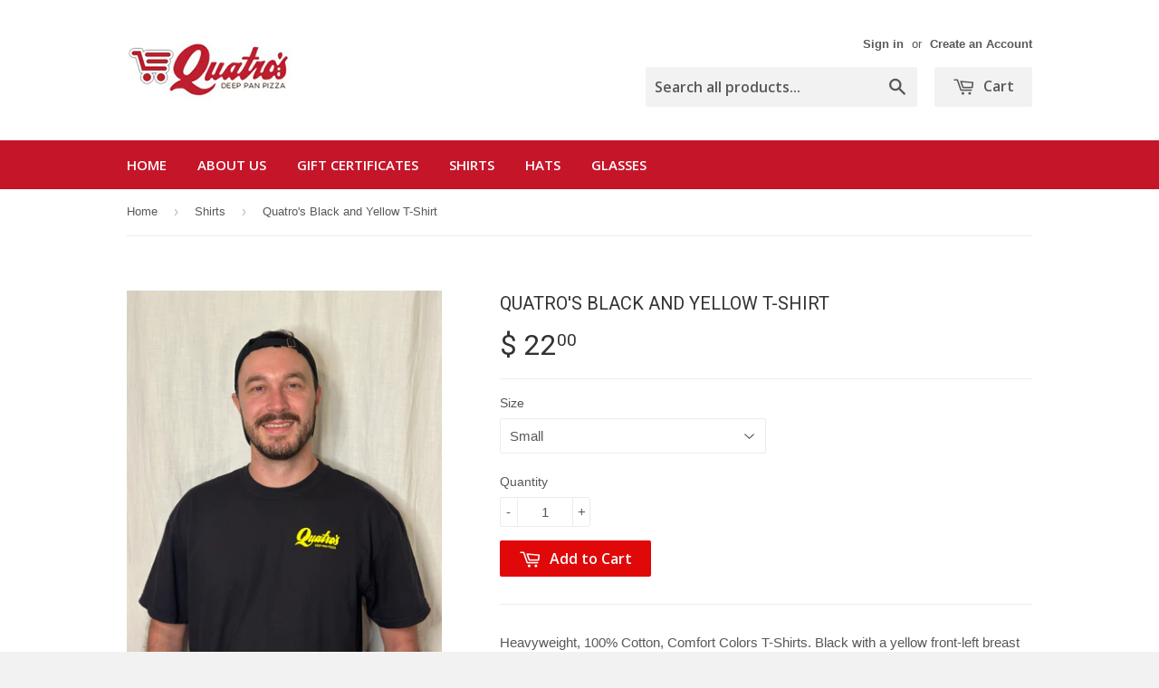

--- FILE ---
content_type: text/html; charset=utf-8
request_url: https://quatrosshop.com/collections/shirts/products/quatros-black-and-yellow-t-shirt
body_size: 15268
content:
<!doctype html>
<!--[if lt IE 7]><html class="no-js lt-ie9 lt-ie8 lt-ie7" lang="en"> <![endif]-->
<!--[if IE 7]><html class="no-js lt-ie9 lt-ie8" lang="en"> <![endif]-->
<!--[if IE 8]><html class="no-js lt-ie9" lang="en"> <![endif]-->
<!--[if IE 9 ]><html class="ie9 no-js"> <![endif]-->
<!--[if (gt IE 9)|!(IE)]><!--> <html class="no-touch no-js"> <!--<![endif]-->
<head>

  <!-- Basic page needs ================================================== -->
  <meta charset="utf-8">
  <meta http-equiv="X-UA-Compatible" content="IE=edge,chrome=1">

  

  <!-- Title and description ================================================== -->
  <title>
  Quatro&#39;s Black and Yellow T-Shirt &ndash; Quatro&#39;s Deep Pan Pizza
  </title>

  
  <meta name="description" content="Heavyweight, 100% Cotton, Comfort Colors T-Shirts. Black with a yellow front-left breast logo and a yellow full back logo.">
  

  <!-- Product meta ================================================== -->
  
  <meta property="og:type" content="product">
  <meta property="og:title" content="Quatro&#39;s Black and Yellow T-Shirt">
  
  <meta property="og:image" content="http://quatrosshop.com/cdn/shop/files/BlackandYellowFront_2445ddff-ef3f-4520-880e-413b6152466e_grande.jpg?v=1693253276">
  <meta property="og:image:secure_url" content="https://quatrosshop.com/cdn/shop/files/BlackandYellowFront_2445ddff-ef3f-4520-880e-413b6152466e_grande.jpg?v=1693253276">
  
  <meta property="og:image" content="http://quatrosshop.com/cdn/shop/files/BlackandYellowBack_946dae1f-0c22-48cd-9ae1-3e2b17c89a6d_grande.jpg?v=1693253276">
  <meta property="og:image:secure_url" content="https://quatrosshop.com/cdn/shop/files/BlackandYellowBack_946dae1f-0c22-48cd-9ae1-3e2b17c89a6d_grande.jpg?v=1693253276">
  
  <meta property="og:image" content="http://quatrosshop.com/cdn/shop/files/BlackandYellowFrontLogo_grande.jpg?v=1693253276">
  <meta property="og:image:secure_url" content="https://quatrosshop.com/cdn/shop/files/BlackandYellowFrontLogo_grande.jpg?v=1693253276">
  
  <meta property="og:price:amount" content="22.00">
  <meta property="og:price:currency" content="USD">


  <meta property="og:description" content="Heavyweight, 100% Cotton, Comfort Colors T-Shirts. Black with a yellow front-left breast logo and a yellow full back logo.">

  <meta property="og:url" content="https://quatrosshop.com/products/quatros-black-and-yellow-t-shirt">
  <meta property="og:site_name" content="Quatro&#39;s Deep Pan Pizza">

  

<meta name="twitter:card" content="summary">

  
  
  <meta name="twitter:site" content="@">


  <meta name="twitter:card" content="product">
  <meta name="twitter:title" content="Quatro&#39;s Black and Yellow T-Shirt">
  <meta name="twitter:description" content="Heavyweight, 100% Cotton, Comfort Colors T-Shirts. Black with a yellow front-left breast logo and a yellow full back logo.">
  <meta name="twitter:image" content="https://quatrosshop.com/cdn/shop/files/BlackandYellowFront_2445ddff-ef3f-4520-880e-413b6152466e_medium.jpg?v=1693253276">
  <meta name="twitter:image:width" content="240">
  <meta name="twitter:image:height" content="240">



  <!-- Helpers ================================================== -->
  <link rel="canonical" href="https://quatrosshop.com/products/quatros-black-and-yellow-t-shirt">
  <meta name="viewport" content="width=device-width,initial-scale=1">

  
  <!-- Ajaxify Cart Plugin ================================================== -->
  <link href="//quatrosshop.com/cdn/shop/t/3/assets/ajaxify.scss.css?v=140649924464081616531434979723" rel="stylesheet" type="text/css" media="all" />
  

  <!-- CSS ================================================== -->
  <link href="//quatrosshop.com/cdn/shop/t/3/assets/timber.scss.css?v=40116871340317056761674767121" rel="stylesheet" type="text/css" media="all" />
  

  
    
    
    <link href="//fonts.googleapis.com/css?family=Roboto:400" rel="stylesheet" type="text/css" media="all" />
  


  
    
    
    <link href="//fonts.googleapis.com/css?family=Open+Sans:600" rel="stylesheet" type="text/css" media="all" />
  



  <!-- Header hook for plugins ================================================== -->
  <script>window.performance && window.performance.mark && window.performance.mark('shopify.content_for_header.start');</script><meta id="shopify-digital-wallet" name="shopify-digital-wallet" content="/9017178/digital_wallets/dialog">
<meta name="shopify-checkout-api-token" content="1741e0c67d11847592b19bb731baa101">
<link rel="alternate" type="application/json+oembed" href="https://quatrosshop.com/products/quatros-black-and-yellow-t-shirt.oembed">
<script async="async" src="/checkouts/internal/preloads.js?locale=en-US"></script>
<link rel="preconnect" href="https://shop.app" crossorigin="anonymous">
<script async="async" src="https://shop.app/checkouts/internal/preloads.js?locale=en-US&shop_id=9017178" crossorigin="anonymous"></script>
<script id="shopify-features" type="application/json">{"accessToken":"1741e0c67d11847592b19bb731baa101","betas":["rich-media-storefront-analytics"],"domain":"quatrosshop.com","predictiveSearch":true,"shopId":9017178,"locale":"en"}</script>
<script>var Shopify = Shopify || {};
Shopify.shop = "quatros.myshopify.com";
Shopify.locale = "en";
Shopify.currency = {"active":"USD","rate":"1.0"};
Shopify.country = "US";
Shopify.theme = {"name":"Supply","id":38223427,"schema_name":null,"schema_version":null,"theme_store_id":679,"role":"main"};
Shopify.theme.handle = "null";
Shopify.theme.style = {"id":null,"handle":null};
Shopify.cdnHost = "quatrosshop.com/cdn";
Shopify.routes = Shopify.routes || {};
Shopify.routes.root = "/";</script>
<script type="module">!function(o){(o.Shopify=o.Shopify||{}).modules=!0}(window);</script>
<script>!function(o){function n(){var o=[];function n(){o.push(Array.prototype.slice.apply(arguments))}return n.q=o,n}var t=o.Shopify=o.Shopify||{};t.loadFeatures=n(),t.autoloadFeatures=n()}(window);</script>
<script>
  window.ShopifyPay = window.ShopifyPay || {};
  window.ShopifyPay.apiHost = "shop.app\/pay";
  window.ShopifyPay.redirectState = null;
</script>
<script id="shop-js-analytics" type="application/json">{"pageType":"product"}</script>
<script defer="defer" async type="module" src="//quatrosshop.com/cdn/shopifycloud/shop-js/modules/v2/client.init-shop-cart-sync_BdyHc3Nr.en.esm.js"></script>
<script defer="defer" async type="module" src="//quatrosshop.com/cdn/shopifycloud/shop-js/modules/v2/chunk.common_Daul8nwZ.esm.js"></script>
<script type="module">
  await import("//quatrosshop.com/cdn/shopifycloud/shop-js/modules/v2/client.init-shop-cart-sync_BdyHc3Nr.en.esm.js");
await import("//quatrosshop.com/cdn/shopifycloud/shop-js/modules/v2/chunk.common_Daul8nwZ.esm.js");

  window.Shopify.SignInWithShop?.initShopCartSync?.({"fedCMEnabled":true,"windoidEnabled":true});

</script>
<script>
  window.Shopify = window.Shopify || {};
  if (!window.Shopify.featureAssets) window.Shopify.featureAssets = {};
  window.Shopify.featureAssets['shop-js'] = {"shop-cart-sync":["modules/v2/client.shop-cart-sync_QYOiDySF.en.esm.js","modules/v2/chunk.common_Daul8nwZ.esm.js"],"init-fed-cm":["modules/v2/client.init-fed-cm_DchLp9rc.en.esm.js","modules/v2/chunk.common_Daul8nwZ.esm.js"],"shop-button":["modules/v2/client.shop-button_OV7bAJc5.en.esm.js","modules/v2/chunk.common_Daul8nwZ.esm.js"],"init-windoid":["modules/v2/client.init-windoid_DwxFKQ8e.en.esm.js","modules/v2/chunk.common_Daul8nwZ.esm.js"],"shop-cash-offers":["modules/v2/client.shop-cash-offers_DWtL6Bq3.en.esm.js","modules/v2/chunk.common_Daul8nwZ.esm.js","modules/v2/chunk.modal_CQq8HTM6.esm.js"],"shop-toast-manager":["modules/v2/client.shop-toast-manager_CX9r1SjA.en.esm.js","modules/v2/chunk.common_Daul8nwZ.esm.js"],"init-shop-email-lookup-coordinator":["modules/v2/client.init-shop-email-lookup-coordinator_UhKnw74l.en.esm.js","modules/v2/chunk.common_Daul8nwZ.esm.js"],"pay-button":["modules/v2/client.pay-button_DzxNnLDY.en.esm.js","modules/v2/chunk.common_Daul8nwZ.esm.js"],"avatar":["modules/v2/client.avatar_BTnouDA3.en.esm.js"],"init-shop-cart-sync":["modules/v2/client.init-shop-cart-sync_BdyHc3Nr.en.esm.js","modules/v2/chunk.common_Daul8nwZ.esm.js"],"shop-login-button":["modules/v2/client.shop-login-button_D8B466_1.en.esm.js","modules/v2/chunk.common_Daul8nwZ.esm.js","modules/v2/chunk.modal_CQq8HTM6.esm.js"],"init-customer-accounts-sign-up":["modules/v2/client.init-customer-accounts-sign-up_C8fpPm4i.en.esm.js","modules/v2/client.shop-login-button_D8B466_1.en.esm.js","modules/v2/chunk.common_Daul8nwZ.esm.js","modules/v2/chunk.modal_CQq8HTM6.esm.js"],"init-shop-for-new-customer-accounts":["modules/v2/client.init-shop-for-new-customer-accounts_CVTO0Ztu.en.esm.js","modules/v2/client.shop-login-button_D8B466_1.en.esm.js","modules/v2/chunk.common_Daul8nwZ.esm.js","modules/v2/chunk.modal_CQq8HTM6.esm.js"],"init-customer-accounts":["modules/v2/client.init-customer-accounts_dRgKMfrE.en.esm.js","modules/v2/client.shop-login-button_D8B466_1.en.esm.js","modules/v2/chunk.common_Daul8nwZ.esm.js","modules/v2/chunk.modal_CQq8HTM6.esm.js"],"shop-follow-button":["modules/v2/client.shop-follow-button_CkZpjEct.en.esm.js","modules/v2/chunk.common_Daul8nwZ.esm.js","modules/v2/chunk.modal_CQq8HTM6.esm.js"],"lead-capture":["modules/v2/client.lead-capture_BntHBhfp.en.esm.js","modules/v2/chunk.common_Daul8nwZ.esm.js","modules/v2/chunk.modal_CQq8HTM6.esm.js"],"checkout-modal":["modules/v2/client.checkout-modal_CfxcYbTm.en.esm.js","modules/v2/chunk.common_Daul8nwZ.esm.js","modules/v2/chunk.modal_CQq8HTM6.esm.js"],"shop-login":["modules/v2/client.shop-login_Da4GZ2H6.en.esm.js","modules/v2/chunk.common_Daul8nwZ.esm.js","modules/v2/chunk.modal_CQq8HTM6.esm.js"],"payment-terms":["modules/v2/client.payment-terms_MV4M3zvL.en.esm.js","modules/v2/chunk.common_Daul8nwZ.esm.js","modules/v2/chunk.modal_CQq8HTM6.esm.js"]};
</script>
<script id="__st">var __st={"a":9017178,"offset":-21600,"reqid":"c0a0fe37-bfc2-4d0a-9916-58229793b9ed-1768980405","pageurl":"quatrosshop.com\/collections\/shirts\/products\/quatros-black-and-yellow-t-shirt","u":"1e03a1df5c80","p":"product","rtyp":"product","rid":7283723501615};</script>
<script>window.ShopifyPaypalV4VisibilityTracking = true;</script>
<script id="captcha-bootstrap">!function(){'use strict';const t='contact',e='account',n='new_comment',o=[[t,t],['blogs',n],['comments',n],[t,'customer']],c=[[e,'customer_login'],[e,'guest_login'],[e,'recover_customer_password'],[e,'create_customer']],r=t=>t.map((([t,e])=>`form[action*='/${t}']:not([data-nocaptcha='true']) input[name='form_type'][value='${e}']`)).join(','),a=t=>()=>t?[...document.querySelectorAll(t)].map((t=>t.form)):[];function s(){const t=[...o],e=r(t);return a(e)}const i='password',u='form_key',d=['recaptcha-v3-token','g-recaptcha-response','h-captcha-response',i],f=()=>{try{return window.sessionStorage}catch{return}},m='__shopify_v',_=t=>t.elements[u];function p(t,e,n=!1){try{const o=window.sessionStorage,c=JSON.parse(o.getItem(e)),{data:r}=function(t){const{data:e,action:n}=t;return t[m]||n?{data:e,action:n}:{data:t,action:n}}(c);for(const[e,n]of Object.entries(r))t.elements[e]&&(t.elements[e].value=n);n&&o.removeItem(e)}catch(o){console.error('form repopulation failed',{error:o})}}const l='form_type',E='cptcha';function T(t){t.dataset[E]=!0}const w=window,h=w.document,L='Shopify',v='ce_forms',y='captcha';let A=!1;((t,e)=>{const n=(g='f06e6c50-85a8-45c8-87d0-21a2b65856fe',I='https://cdn.shopify.com/shopifycloud/storefront-forms-hcaptcha/ce_storefront_forms_captcha_hcaptcha.v1.5.2.iife.js',D={infoText:'Protected by hCaptcha',privacyText:'Privacy',termsText:'Terms'},(t,e,n)=>{const o=w[L][v],c=o.bindForm;if(c)return c(t,g,e,D).then(n);var r;o.q.push([[t,g,e,D],n]),r=I,A||(h.body.append(Object.assign(h.createElement('script'),{id:'captcha-provider',async:!0,src:r})),A=!0)});var g,I,D;w[L]=w[L]||{},w[L][v]=w[L][v]||{},w[L][v].q=[],w[L][y]=w[L][y]||{},w[L][y].protect=function(t,e){n(t,void 0,e),T(t)},Object.freeze(w[L][y]),function(t,e,n,w,h,L){const[v,y,A,g]=function(t,e,n){const i=e?o:[],u=t?c:[],d=[...i,...u],f=r(d),m=r(i),_=r(d.filter((([t,e])=>n.includes(e))));return[a(f),a(m),a(_),s()]}(w,h,L),I=t=>{const e=t.target;return e instanceof HTMLFormElement?e:e&&e.form},D=t=>v().includes(t);t.addEventListener('submit',(t=>{const e=I(t);if(!e)return;const n=D(e)&&!e.dataset.hcaptchaBound&&!e.dataset.recaptchaBound,o=_(e),c=g().includes(e)&&(!o||!o.value);(n||c)&&t.preventDefault(),c&&!n&&(function(t){try{if(!f())return;!function(t){const e=f();if(!e)return;const n=_(t);if(!n)return;const o=n.value;o&&e.removeItem(o)}(t);const e=Array.from(Array(32),(()=>Math.random().toString(36)[2])).join('');!function(t,e){_(t)||t.append(Object.assign(document.createElement('input'),{type:'hidden',name:u})),t.elements[u].value=e}(t,e),function(t,e){const n=f();if(!n)return;const o=[...t.querySelectorAll(`input[type='${i}']`)].map((({name:t})=>t)),c=[...d,...o],r={};for(const[a,s]of new FormData(t).entries())c.includes(a)||(r[a]=s);n.setItem(e,JSON.stringify({[m]:1,action:t.action,data:r}))}(t,e)}catch(e){console.error('failed to persist form',e)}}(e),e.submit())}));const S=(t,e)=>{t&&!t.dataset[E]&&(n(t,e.some((e=>e===t))),T(t))};for(const o of['focusin','change'])t.addEventListener(o,(t=>{const e=I(t);D(e)&&S(e,y())}));const B=e.get('form_key'),M=e.get(l),P=B&&M;t.addEventListener('DOMContentLoaded',(()=>{const t=y();if(P)for(const e of t)e.elements[l].value===M&&p(e,B);[...new Set([...A(),...v().filter((t=>'true'===t.dataset.shopifyCaptcha))])].forEach((e=>S(e,t)))}))}(h,new URLSearchParams(w.location.search),n,t,e,['guest_login'])})(!0,!0)}();</script>
<script integrity="sha256-4kQ18oKyAcykRKYeNunJcIwy7WH5gtpwJnB7kiuLZ1E=" data-source-attribution="shopify.loadfeatures" defer="defer" src="//quatrosshop.com/cdn/shopifycloud/storefront/assets/storefront/load_feature-a0a9edcb.js" crossorigin="anonymous"></script>
<script crossorigin="anonymous" defer="defer" src="//quatrosshop.com/cdn/shopifycloud/storefront/assets/shopify_pay/storefront-65b4c6d7.js?v=20250812"></script>
<script data-source-attribution="shopify.dynamic_checkout.dynamic.init">var Shopify=Shopify||{};Shopify.PaymentButton=Shopify.PaymentButton||{isStorefrontPortableWallets:!0,init:function(){window.Shopify.PaymentButton.init=function(){};var t=document.createElement("script");t.src="https://quatrosshop.com/cdn/shopifycloud/portable-wallets/latest/portable-wallets.en.js",t.type="module",document.head.appendChild(t)}};
</script>
<script data-source-attribution="shopify.dynamic_checkout.buyer_consent">
  function portableWalletsHideBuyerConsent(e){var t=document.getElementById("shopify-buyer-consent"),n=document.getElementById("shopify-subscription-policy-button");t&&n&&(t.classList.add("hidden"),t.setAttribute("aria-hidden","true"),n.removeEventListener("click",e))}function portableWalletsShowBuyerConsent(e){var t=document.getElementById("shopify-buyer-consent"),n=document.getElementById("shopify-subscription-policy-button");t&&n&&(t.classList.remove("hidden"),t.removeAttribute("aria-hidden"),n.addEventListener("click",e))}window.Shopify?.PaymentButton&&(window.Shopify.PaymentButton.hideBuyerConsent=portableWalletsHideBuyerConsent,window.Shopify.PaymentButton.showBuyerConsent=portableWalletsShowBuyerConsent);
</script>
<script data-source-attribution="shopify.dynamic_checkout.cart.bootstrap">document.addEventListener("DOMContentLoaded",(function(){function t(){return document.querySelector("shopify-accelerated-checkout-cart, shopify-accelerated-checkout")}if(t())Shopify.PaymentButton.init();else{new MutationObserver((function(e,n){t()&&(Shopify.PaymentButton.init(),n.disconnect())})).observe(document.body,{childList:!0,subtree:!0})}}));
</script>
<link id="shopify-accelerated-checkout-styles" rel="stylesheet" media="screen" href="https://quatrosshop.com/cdn/shopifycloud/portable-wallets/latest/accelerated-checkout-backwards-compat.css" crossorigin="anonymous">
<style id="shopify-accelerated-checkout-cart">
        #shopify-buyer-consent {
  margin-top: 1em;
  display: inline-block;
  width: 100%;
}

#shopify-buyer-consent.hidden {
  display: none;
}

#shopify-subscription-policy-button {
  background: none;
  border: none;
  padding: 0;
  text-decoration: underline;
  font-size: inherit;
  cursor: pointer;
}

#shopify-subscription-policy-button::before {
  box-shadow: none;
}

      </style>

<script>window.performance && window.performance.mark && window.performance.mark('shopify.content_for_header.end');</script>

  

<!--[if lt IE 9]>
<script src="//cdnjs.cloudflare.com/ajax/libs/html5shiv/3.7.2/html5shiv.min.js" type="text/javascript"></script>
<script src="//quatrosshop.com/cdn/shop/t/3/assets/respond.min.js?v=52248677837542619231434979721" type="text/javascript"></script>
<link href="//quatrosshop.com/cdn/shop/t/3/assets/respond-proxy.html" id="respond-proxy" rel="respond-proxy" />
<link href="//quatrosshop.com/search?q=30c8821a997f291928ffc707b5e0b53a" id="respond-redirect" rel="respond-redirect" />
<script src="//quatrosshop.com/search?q=30c8821a997f291928ffc707b5e0b53a" type="text/javascript"></script>
<![endif]-->
<!--[if (lte IE 9) ]><script src="//quatrosshop.com/cdn/shop/t/3/assets/match-media.min.js?v=159635276924582161481435864667" type="text/javascript"></script><![endif]-->


  
  

  <script src="//ajax.googleapis.com/ajax/libs/jquery/1.11.0/jquery.min.js" type="text/javascript"></script>
  <script src="//quatrosshop.com/cdn/shop/t/3/assets/modernizr.min.js?v=26620055551102246001434979721" type="text/javascript"></script>

<link href="https://monorail-edge.shopifysvc.com" rel="dns-prefetch">
<script>(function(){if ("sendBeacon" in navigator && "performance" in window) {try {var session_token_from_headers = performance.getEntriesByType('navigation')[0].serverTiming.find(x => x.name == '_s').description;} catch {var session_token_from_headers = undefined;}var session_cookie_matches = document.cookie.match(/_shopify_s=([^;]*)/);var session_token_from_cookie = session_cookie_matches && session_cookie_matches.length === 2 ? session_cookie_matches[1] : "";var session_token = session_token_from_headers || session_token_from_cookie || "";function handle_abandonment_event(e) {var entries = performance.getEntries().filter(function(entry) {return /monorail-edge.shopifysvc.com/.test(entry.name);});if (!window.abandonment_tracked && entries.length === 0) {window.abandonment_tracked = true;var currentMs = Date.now();var navigation_start = performance.timing.navigationStart;var payload = {shop_id: 9017178,url: window.location.href,navigation_start,duration: currentMs - navigation_start,session_token,page_type: "product"};window.navigator.sendBeacon("https://monorail-edge.shopifysvc.com/v1/produce", JSON.stringify({schema_id: "online_store_buyer_site_abandonment/1.1",payload: payload,metadata: {event_created_at_ms: currentMs,event_sent_at_ms: currentMs}}));}}window.addEventListener('pagehide', handle_abandonment_event);}}());</script>
<script id="web-pixels-manager-setup">(function e(e,d,r,n,o){if(void 0===o&&(o={}),!Boolean(null===(a=null===(i=window.Shopify)||void 0===i?void 0:i.analytics)||void 0===a?void 0:a.replayQueue)){var i,a;window.Shopify=window.Shopify||{};var t=window.Shopify;t.analytics=t.analytics||{};var s=t.analytics;s.replayQueue=[],s.publish=function(e,d,r){return s.replayQueue.push([e,d,r]),!0};try{self.performance.mark("wpm:start")}catch(e){}var l=function(){var e={modern:/Edge?\/(1{2}[4-9]|1[2-9]\d|[2-9]\d{2}|\d{4,})\.\d+(\.\d+|)|Firefox\/(1{2}[4-9]|1[2-9]\d|[2-9]\d{2}|\d{4,})\.\d+(\.\d+|)|Chrom(ium|e)\/(9{2}|\d{3,})\.\d+(\.\d+|)|(Maci|X1{2}).+ Version\/(15\.\d+|(1[6-9]|[2-9]\d|\d{3,})\.\d+)([,.]\d+|)( \(\w+\)|)( Mobile\/\w+|) Safari\/|Chrome.+OPR\/(9{2}|\d{3,})\.\d+\.\d+|(CPU[ +]OS|iPhone[ +]OS|CPU[ +]iPhone|CPU IPhone OS|CPU iPad OS)[ +]+(15[._]\d+|(1[6-9]|[2-9]\d|\d{3,})[._]\d+)([._]\d+|)|Android:?[ /-](13[3-9]|1[4-9]\d|[2-9]\d{2}|\d{4,})(\.\d+|)(\.\d+|)|Android.+Firefox\/(13[5-9]|1[4-9]\d|[2-9]\d{2}|\d{4,})\.\d+(\.\d+|)|Android.+Chrom(ium|e)\/(13[3-9]|1[4-9]\d|[2-9]\d{2}|\d{4,})\.\d+(\.\d+|)|SamsungBrowser\/([2-9]\d|\d{3,})\.\d+/,legacy:/Edge?\/(1[6-9]|[2-9]\d|\d{3,})\.\d+(\.\d+|)|Firefox\/(5[4-9]|[6-9]\d|\d{3,})\.\d+(\.\d+|)|Chrom(ium|e)\/(5[1-9]|[6-9]\d|\d{3,})\.\d+(\.\d+|)([\d.]+$|.*Safari\/(?![\d.]+ Edge\/[\d.]+$))|(Maci|X1{2}).+ Version\/(10\.\d+|(1[1-9]|[2-9]\d|\d{3,})\.\d+)([,.]\d+|)( \(\w+\)|)( Mobile\/\w+|) Safari\/|Chrome.+OPR\/(3[89]|[4-9]\d|\d{3,})\.\d+\.\d+|(CPU[ +]OS|iPhone[ +]OS|CPU[ +]iPhone|CPU IPhone OS|CPU iPad OS)[ +]+(10[._]\d+|(1[1-9]|[2-9]\d|\d{3,})[._]\d+)([._]\d+|)|Android:?[ /-](13[3-9]|1[4-9]\d|[2-9]\d{2}|\d{4,})(\.\d+|)(\.\d+|)|Mobile Safari.+OPR\/([89]\d|\d{3,})\.\d+\.\d+|Android.+Firefox\/(13[5-9]|1[4-9]\d|[2-9]\d{2}|\d{4,})\.\d+(\.\d+|)|Android.+Chrom(ium|e)\/(13[3-9]|1[4-9]\d|[2-9]\d{2}|\d{4,})\.\d+(\.\d+|)|Android.+(UC? ?Browser|UCWEB|U3)[ /]?(15\.([5-9]|\d{2,})|(1[6-9]|[2-9]\d|\d{3,})\.\d+)\.\d+|SamsungBrowser\/(5\.\d+|([6-9]|\d{2,})\.\d+)|Android.+MQ{2}Browser\/(14(\.(9|\d{2,})|)|(1[5-9]|[2-9]\d|\d{3,})(\.\d+|))(\.\d+|)|K[Aa][Ii]OS\/(3\.\d+|([4-9]|\d{2,})\.\d+)(\.\d+|)/},d=e.modern,r=e.legacy,n=navigator.userAgent;return n.match(d)?"modern":n.match(r)?"legacy":"unknown"}(),u="modern"===l?"modern":"legacy",c=(null!=n?n:{modern:"",legacy:""})[u],f=function(e){return[e.baseUrl,"/wpm","/b",e.hashVersion,"modern"===e.buildTarget?"m":"l",".js"].join("")}({baseUrl:d,hashVersion:r,buildTarget:u}),m=function(e){var d=e.version,r=e.bundleTarget,n=e.surface,o=e.pageUrl,i=e.monorailEndpoint;return{emit:function(e){var a=e.status,t=e.errorMsg,s=(new Date).getTime(),l=JSON.stringify({metadata:{event_sent_at_ms:s},events:[{schema_id:"web_pixels_manager_load/3.1",payload:{version:d,bundle_target:r,page_url:o,status:a,surface:n,error_msg:t},metadata:{event_created_at_ms:s}}]});if(!i)return console&&console.warn&&console.warn("[Web Pixels Manager] No Monorail endpoint provided, skipping logging."),!1;try{return self.navigator.sendBeacon.bind(self.navigator)(i,l)}catch(e){}var u=new XMLHttpRequest;try{return u.open("POST",i,!0),u.setRequestHeader("Content-Type","text/plain"),u.send(l),!0}catch(e){return console&&console.warn&&console.warn("[Web Pixels Manager] Got an unhandled error while logging to Monorail."),!1}}}}({version:r,bundleTarget:l,surface:e.surface,pageUrl:self.location.href,monorailEndpoint:e.monorailEndpoint});try{o.browserTarget=l,function(e){var d=e.src,r=e.async,n=void 0===r||r,o=e.onload,i=e.onerror,a=e.sri,t=e.scriptDataAttributes,s=void 0===t?{}:t,l=document.createElement("script"),u=document.querySelector("head"),c=document.querySelector("body");if(l.async=n,l.src=d,a&&(l.integrity=a,l.crossOrigin="anonymous"),s)for(var f in s)if(Object.prototype.hasOwnProperty.call(s,f))try{l.dataset[f]=s[f]}catch(e){}if(o&&l.addEventListener("load",o),i&&l.addEventListener("error",i),u)u.appendChild(l);else{if(!c)throw new Error("Did not find a head or body element to append the script");c.appendChild(l)}}({src:f,async:!0,onload:function(){if(!function(){var e,d;return Boolean(null===(d=null===(e=window.Shopify)||void 0===e?void 0:e.analytics)||void 0===d?void 0:d.initialized)}()){var d=window.webPixelsManager.init(e)||void 0;if(d){var r=window.Shopify.analytics;r.replayQueue.forEach((function(e){var r=e[0],n=e[1],o=e[2];d.publishCustomEvent(r,n,o)})),r.replayQueue=[],r.publish=d.publishCustomEvent,r.visitor=d.visitor,r.initialized=!0}}},onerror:function(){return m.emit({status:"failed",errorMsg:"".concat(f," has failed to load")})},sri:function(e){var d=/^sha384-[A-Za-z0-9+/=]+$/;return"string"==typeof e&&d.test(e)}(c)?c:"",scriptDataAttributes:o}),m.emit({status:"loading"})}catch(e){m.emit({status:"failed",errorMsg:(null==e?void 0:e.message)||"Unknown error"})}}})({shopId: 9017178,storefrontBaseUrl: "https://quatrosshop.com",extensionsBaseUrl: "https://extensions.shopifycdn.com/cdn/shopifycloud/web-pixels-manager",monorailEndpoint: "https://monorail-edge.shopifysvc.com/unstable/produce_batch",surface: "storefront-renderer",enabledBetaFlags: ["2dca8a86"],webPixelsConfigList: [{"id":"shopify-app-pixel","configuration":"{}","eventPayloadVersion":"v1","runtimeContext":"STRICT","scriptVersion":"0450","apiClientId":"shopify-pixel","type":"APP","privacyPurposes":["ANALYTICS","MARKETING"]},{"id":"shopify-custom-pixel","eventPayloadVersion":"v1","runtimeContext":"LAX","scriptVersion":"0450","apiClientId":"shopify-pixel","type":"CUSTOM","privacyPurposes":["ANALYTICS","MARKETING"]}],isMerchantRequest: false,initData: {"shop":{"name":"Quatro's Deep Pan Pizza","paymentSettings":{"currencyCode":"USD"},"myshopifyDomain":"quatros.myshopify.com","countryCode":"US","storefrontUrl":"https:\/\/quatrosshop.com"},"customer":null,"cart":null,"checkout":null,"productVariants":[{"price":{"amount":22.0,"currencyCode":"USD"},"product":{"title":"Quatro's Black and Yellow T-Shirt","vendor":"Quatro's Deep Pan Pizza","id":"7283723501615","untranslatedTitle":"Quatro's Black and Yellow T-Shirt","url":"\/products\/quatros-black-and-yellow-t-shirt","type":""},"id":"41682900385839","image":{"src":"\/\/quatrosshop.com\/cdn\/shop\/files\/BlackandYellowFront_2445ddff-ef3f-4520-880e-413b6152466e.jpg?v=1693253276"},"sku":"","title":"Small","untranslatedTitle":"Small"},{"price":{"amount":22.0,"currencyCode":"USD"},"product":{"title":"Quatro's Black and Yellow T-Shirt","vendor":"Quatro's Deep Pan Pizza","id":"7283723501615","untranslatedTitle":"Quatro's Black and Yellow T-Shirt","url":"\/products\/quatros-black-and-yellow-t-shirt","type":""},"id":"41682900418607","image":{"src":"\/\/quatrosshop.com\/cdn\/shop\/files\/BlackandYellowFront_2445ddff-ef3f-4520-880e-413b6152466e.jpg?v=1693253276"},"sku":"","title":"Medium","untranslatedTitle":"Medium"},{"price":{"amount":22.0,"currencyCode":"USD"},"product":{"title":"Quatro's Black and Yellow T-Shirt","vendor":"Quatro's Deep Pan Pizza","id":"7283723501615","untranslatedTitle":"Quatro's Black and Yellow T-Shirt","url":"\/products\/quatros-black-and-yellow-t-shirt","type":""},"id":"41682900451375","image":{"src":"\/\/quatrosshop.com\/cdn\/shop\/files\/BlackandYellowFront_2445ddff-ef3f-4520-880e-413b6152466e.jpg?v=1693253276"},"sku":"","title":"Large","untranslatedTitle":"Large"},{"price":{"amount":22.0,"currencyCode":"USD"},"product":{"title":"Quatro's Black and Yellow T-Shirt","vendor":"Quatro's Deep Pan Pizza","id":"7283723501615","untranslatedTitle":"Quatro's Black and Yellow T-Shirt","url":"\/products\/quatros-black-and-yellow-t-shirt","type":""},"id":"41682900484143","image":{"src":"\/\/quatrosshop.com\/cdn\/shop\/files\/BlackandYellowFront_2445ddff-ef3f-4520-880e-413b6152466e.jpg?v=1693253276"},"sku":"","title":"XL","untranslatedTitle":"XL"},{"price":{"amount":23.0,"currencyCode":"USD"},"product":{"title":"Quatro's Black and Yellow T-Shirt","vendor":"Quatro's Deep Pan Pizza","id":"7283723501615","untranslatedTitle":"Quatro's Black and Yellow T-Shirt","url":"\/products\/quatros-black-and-yellow-t-shirt","type":""},"id":"41682900549679","image":{"src":"\/\/quatrosshop.com\/cdn\/shop\/files\/BlackandYellowFront_2445ddff-ef3f-4520-880e-413b6152466e.jpg?v=1693253276"},"sku":"","title":"2XL","untranslatedTitle":"2XL"},{"price":{"amount":24.0,"currencyCode":"USD"},"product":{"title":"Quatro's Black and Yellow T-Shirt","vendor":"Quatro's Deep Pan Pizza","id":"7283723501615","untranslatedTitle":"Quatro's Black and Yellow T-Shirt","url":"\/products\/quatros-black-and-yellow-t-shirt","type":""},"id":"41682900582447","image":{"src":"\/\/quatrosshop.com\/cdn\/shop\/files\/BlackandYellowFront_2445ddff-ef3f-4520-880e-413b6152466e.jpg?v=1693253276"},"sku":"","title":"3XL","untranslatedTitle":"3XL"}],"purchasingCompany":null},},"https://quatrosshop.com/cdn","fcfee988w5aeb613cpc8e4bc33m6693e112",{"modern":"","legacy":""},{"shopId":"9017178","storefrontBaseUrl":"https:\/\/quatrosshop.com","extensionBaseUrl":"https:\/\/extensions.shopifycdn.com\/cdn\/shopifycloud\/web-pixels-manager","surface":"storefront-renderer","enabledBetaFlags":"[\"2dca8a86\"]","isMerchantRequest":"false","hashVersion":"fcfee988w5aeb613cpc8e4bc33m6693e112","publish":"custom","events":"[[\"page_viewed\",{}],[\"product_viewed\",{\"productVariant\":{\"price\":{\"amount\":22.0,\"currencyCode\":\"USD\"},\"product\":{\"title\":\"Quatro's Black and Yellow T-Shirt\",\"vendor\":\"Quatro's Deep Pan Pizza\",\"id\":\"7283723501615\",\"untranslatedTitle\":\"Quatro's Black and Yellow T-Shirt\",\"url\":\"\/products\/quatros-black-and-yellow-t-shirt\",\"type\":\"\"},\"id\":\"41682900385839\",\"image\":{\"src\":\"\/\/quatrosshop.com\/cdn\/shop\/files\/BlackandYellowFront_2445ddff-ef3f-4520-880e-413b6152466e.jpg?v=1693253276\"},\"sku\":\"\",\"title\":\"Small\",\"untranslatedTitle\":\"Small\"}}]]"});</script><script>
  window.ShopifyAnalytics = window.ShopifyAnalytics || {};
  window.ShopifyAnalytics.meta = window.ShopifyAnalytics.meta || {};
  window.ShopifyAnalytics.meta.currency = 'USD';
  var meta = {"product":{"id":7283723501615,"gid":"gid:\/\/shopify\/Product\/7283723501615","vendor":"Quatro's Deep Pan Pizza","type":"","handle":"quatros-black-and-yellow-t-shirt","variants":[{"id":41682900385839,"price":2200,"name":"Quatro's Black and Yellow T-Shirt - Small","public_title":"Small","sku":""},{"id":41682900418607,"price":2200,"name":"Quatro's Black and Yellow T-Shirt - Medium","public_title":"Medium","sku":""},{"id":41682900451375,"price":2200,"name":"Quatro's Black and Yellow T-Shirt - Large","public_title":"Large","sku":""},{"id":41682900484143,"price":2200,"name":"Quatro's Black and Yellow T-Shirt - XL","public_title":"XL","sku":""},{"id":41682900549679,"price":2300,"name":"Quatro's Black and Yellow T-Shirt - 2XL","public_title":"2XL","sku":""},{"id":41682900582447,"price":2400,"name":"Quatro's Black and Yellow T-Shirt - 3XL","public_title":"3XL","sku":""}],"remote":false},"page":{"pageType":"product","resourceType":"product","resourceId":7283723501615,"requestId":"c0a0fe37-bfc2-4d0a-9916-58229793b9ed-1768980405"}};
  for (var attr in meta) {
    window.ShopifyAnalytics.meta[attr] = meta[attr];
  }
</script>
<script class="analytics">
  (function () {
    var customDocumentWrite = function(content) {
      var jquery = null;

      if (window.jQuery) {
        jquery = window.jQuery;
      } else if (window.Checkout && window.Checkout.$) {
        jquery = window.Checkout.$;
      }

      if (jquery) {
        jquery('body').append(content);
      }
    };

    var hasLoggedConversion = function(token) {
      if (token) {
        return document.cookie.indexOf('loggedConversion=' + token) !== -1;
      }
      return false;
    }

    var setCookieIfConversion = function(token) {
      if (token) {
        var twoMonthsFromNow = new Date(Date.now());
        twoMonthsFromNow.setMonth(twoMonthsFromNow.getMonth() + 2);

        document.cookie = 'loggedConversion=' + token + '; expires=' + twoMonthsFromNow;
      }
    }

    var trekkie = window.ShopifyAnalytics.lib = window.trekkie = window.trekkie || [];
    if (trekkie.integrations) {
      return;
    }
    trekkie.methods = [
      'identify',
      'page',
      'ready',
      'track',
      'trackForm',
      'trackLink'
    ];
    trekkie.factory = function(method) {
      return function() {
        var args = Array.prototype.slice.call(arguments);
        args.unshift(method);
        trekkie.push(args);
        return trekkie;
      };
    };
    for (var i = 0; i < trekkie.methods.length; i++) {
      var key = trekkie.methods[i];
      trekkie[key] = trekkie.factory(key);
    }
    trekkie.load = function(config) {
      trekkie.config = config || {};
      trekkie.config.initialDocumentCookie = document.cookie;
      var first = document.getElementsByTagName('script')[0];
      var script = document.createElement('script');
      script.type = 'text/javascript';
      script.onerror = function(e) {
        var scriptFallback = document.createElement('script');
        scriptFallback.type = 'text/javascript';
        scriptFallback.onerror = function(error) {
                var Monorail = {
      produce: function produce(monorailDomain, schemaId, payload) {
        var currentMs = new Date().getTime();
        var event = {
          schema_id: schemaId,
          payload: payload,
          metadata: {
            event_created_at_ms: currentMs,
            event_sent_at_ms: currentMs
          }
        };
        return Monorail.sendRequest("https://" + monorailDomain + "/v1/produce", JSON.stringify(event));
      },
      sendRequest: function sendRequest(endpointUrl, payload) {
        // Try the sendBeacon API
        if (window && window.navigator && typeof window.navigator.sendBeacon === 'function' && typeof window.Blob === 'function' && !Monorail.isIos12()) {
          var blobData = new window.Blob([payload], {
            type: 'text/plain'
          });

          if (window.navigator.sendBeacon(endpointUrl, blobData)) {
            return true;
          } // sendBeacon was not successful

        } // XHR beacon

        var xhr = new XMLHttpRequest();

        try {
          xhr.open('POST', endpointUrl);
          xhr.setRequestHeader('Content-Type', 'text/plain');
          xhr.send(payload);
        } catch (e) {
          console.log(e);
        }

        return false;
      },
      isIos12: function isIos12() {
        return window.navigator.userAgent.lastIndexOf('iPhone; CPU iPhone OS 12_') !== -1 || window.navigator.userAgent.lastIndexOf('iPad; CPU OS 12_') !== -1;
      }
    };
    Monorail.produce('monorail-edge.shopifysvc.com',
      'trekkie_storefront_load_errors/1.1',
      {shop_id: 9017178,
      theme_id: 38223427,
      app_name: "storefront",
      context_url: window.location.href,
      source_url: "//quatrosshop.com/cdn/s/trekkie.storefront.cd680fe47e6c39ca5d5df5f0a32d569bc48c0f27.min.js"});

        };
        scriptFallback.async = true;
        scriptFallback.src = '//quatrosshop.com/cdn/s/trekkie.storefront.cd680fe47e6c39ca5d5df5f0a32d569bc48c0f27.min.js';
        first.parentNode.insertBefore(scriptFallback, first);
      };
      script.async = true;
      script.src = '//quatrosshop.com/cdn/s/trekkie.storefront.cd680fe47e6c39ca5d5df5f0a32d569bc48c0f27.min.js';
      first.parentNode.insertBefore(script, first);
    };
    trekkie.load(
      {"Trekkie":{"appName":"storefront","development":false,"defaultAttributes":{"shopId":9017178,"isMerchantRequest":null,"themeId":38223427,"themeCityHash":"14610569523147420119","contentLanguage":"en","currency":"USD","eventMetadataId":"eb1fa756-2dd2-430e-9e17-ddc596c2924c"},"isServerSideCookieWritingEnabled":true,"monorailRegion":"shop_domain","enabledBetaFlags":["65f19447"]},"Session Attribution":{},"S2S":{"facebookCapiEnabled":false,"source":"trekkie-storefront-renderer","apiClientId":580111}}
    );

    var loaded = false;
    trekkie.ready(function() {
      if (loaded) return;
      loaded = true;

      window.ShopifyAnalytics.lib = window.trekkie;

      var originalDocumentWrite = document.write;
      document.write = customDocumentWrite;
      try { window.ShopifyAnalytics.merchantGoogleAnalytics.call(this); } catch(error) {};
      document.write = originalDocumentWrite;

      window.ShopifyAnalytics.lib.page(null,{"pageType":"product","resourceType":"product","resourceId":7283723501615,"requestId":"c0a0fe37-bfc2-4d0a-9916-58229793b9ed-1768980405","shopifyEmitted":true});

      var match = window.location.pathname.match(/checkouts\/(.+)\/(thank_you|post_purchase)/)
      var token = match? match[1]: undefined;
      if (!hasLoggedConversion(token)) {
        setCookieIfConversion(token);
        window.ShopifyAnalytics.lib.track("Viewed Product",{"currency":"USD","variantId":41682900385839,"productId":7283723501615,"productGid":"gid:\/\/shopify\/Product\/7283723501615","name":"Quatro's Black and Yellow T-Shirt - Small","price":"22.00","sku":"","brand":"Quatro's Deep Pan Pizza","variant":"Small","category":"","nonInteraction":true,"remote":false},undefined,undefined,{"shopifyEmitted":true});
      window.ShopifyAnalytics.lib.track("monorail:\/\/trekkie_storefront_viewed_product\/1.1",{"currency":"USD","variantId":41682900385839,"productId":7283723501615,"productGid":"gid:\/\/shopify\/Product\/7283723501615","name":"Quatro's Black and Yellow T-Shirt - Small","price":"22.00","sku":"","brand":"Quatro's Deep Pan Pizza","variant":"Small","category":"","nonInteraction":true,"remote":false,"referer":"https:\/\/quatrosshop.com\/collections\/shirts\/products\/quatros-black-and-yellow-t-shirt"});
      }
    });


        var eventsListenerScript = document.createElement('script');
        eventsListenerScript.async = true;
        eventsListenerScript.src = "//quatrosshop.com/cdn/shopifycloud/storefront/assets/shop_events_listener-3da45d37.js";
        document.getElementsByTagName('head')[0].appendChild(eventsListenerScript);

})();</script>
<script
  defer
  src="https://quatrosshop.com/cdn/shopifycloud/perf-kit/shopify-perf-kit-3.0.4.min.js"
  data-application="storefront-renderer"
  data-shop-id="9017178"
  data-render-region="gcp-us-central1"
  data-page-type="product"
  data-theme-instance-id="38223427"
  data-theme-name=""
  data-theme-version=""
  data-monorail-region="shop_domain"
  data-resource-timing-sampling-rate="10"
  data-shs="true"
  data-shs-beacon="true"
  data-shs-export-with-fetch="true"
  data-shs-logs-sample-rate="1"
  data-shs-beacon-endpoint="https://quatrosshop.com/api/collect"
></script>
</head>

<body id="quatro-39-s-black-and-yellow-t-shirt" class="template-product" >

  <header class="site-header" role="banner">
    <div class="wrapper">

      <div class="grid--full">
        <div class="grid-item large--one-half">
          
            <div class="h1 header-logo" itemscope itemtype="http://schema.org/Organization">
          
            
              <a href="/" itemprop="url">
                <img src="//quatrosshop.com/cdn/shop/t/3/assets/logo.png?v=136788705928202592241436298385" alt="Quatro&#39;s Deep Pan Pizza" itemprop="logo">
              </a>
            
          
            </div>
          
        </div>

        <div class="grid-item large--one-half text-center large--text-right">
          
            <div class="site-header--text-links medium-down--hide">
              

              
                <span class="site-header--meta-links medium-down--hide">
                  
                    <a href="https://quatrosshop.com/customer_authentication/redirect?locale=en&amp;region_country=US" id="customer_login_link">Sign in</a>
                    
                    <span class="site-header--spacer">or</span>
                    <a href="https://shopify.com/9017178/account?locale=en" id="customer_register_link">Create an Account</a>
                    
                  
                </span>
              
            </div>

            <br class="medium-down--hide">
          

          <form action="/search" method="get" class="search-bar" role="search">
  <input type="hidden" name="type" value="product">

  <input type="search" name="q" value="" placeholder="Search all products..." aria-label="Search all products...">
  <button type="submit" class="search-bar--submit icon-fallback-text">
    <span class="icon icon-search" aria-hidden="true"></span>
    <span class="fallback-text">Search</span>
  </button>
</form>


          <a href="/cart" class="header-cart-btn cart-toggle">
            <span class="icon icon-cart"></span>
            Cart <span class="cart-count cart-badge--desktop hidden-count">0</span>
          </a>
        </div>
      </div>

    </div>
  </header>

  <nav class="nav-bar" role="navigation">
    <div class="wrapper">
      <form action="/search" method="get" class="search-bar" role="search">
  <input type="hidden" name="type" value="product">

  <input type="search" name="q" value="" placeholder="Search all products..." aria-label="Search all products...">
  <button type="submit" class="search-bar--submit icon-fallback-text">
    <span class="icon icon-search" aria-hidden="true"></span>
    <span class="fallback-text">Search</span>
  </button>
</form>

      <ul class="site-nav" id="accessibleNav">
  
  
    
    
      <li >
        <a href="/">Home</a>
      </li>
    
  
    
    
      <li >
        <a href="/pages/about-us">About Us</a>
      </li>
    
  
    
    
      <li >
        <a href="/collections/gift-certificates">Gift Certificates</a>
      </li>
    
  
    
    
      <li class="site-nav--active">
        <a href="/collections/shirts">Shirts</a>
      </li>
    
  
    
    
      <li >
        <a href="/collections/hats">Hats</a>
      </li>
    
  
    
    
      <li >
        <a href="/collections/glasses">GLASSES</a>
      </li>
    
  

  
    
      <li class="customer-navlink large--hide"><a href="https://quatrosshop.com/customer_authentication/redirect?locale=en&amp;region_country=US" id="customer_login_link">Sign in</a></li>
      
      <li class="customer-navlink large--hide"><a href="https://shopify.com/9017178/account?locale=en" id="customer_register_link">Create an Account</a></li>
      
    
  
</ul>

    </div>
  </nav>

  <div id="mobileNavBar">
    <div class="display-table-cell">
      <a class="menu-toggle mobileNavBar-link">Menu</a>
    </div>
    <div class="display-table-cell">
      <a href="/cart" class="cart-toggle mobileNavBar-link">
        <span class="icon icon-cart"></span>
        Cart <span class="cart-count hidden-count">0</span>
      </a>
    </div>
  </div>

  <main class="wrapper main-content" role="main">

    



<nav class="breadcrumb" role="navigation" aria-label="breadcrumbs">
  <a href="/" title="Back to the frontpage">Home</a>

  

    
      <span class="divider" aria-hidden="true">&rsaquo;</span>
      
        
        <a href="/collections/shirts" title="">Shirts</a>
      
    
    <span class="divider" aria-hidden="true">&rsaquo;</span>
    <span class="breadcrumb--truncate">Quatro's Black and Yellow T-Shirt</span>

  
</nav>



<div class="grid" itemscope itemtype="http://schema.org/Product">
  <meta itemprop="url" content="https://quatrosshop.com/products/quatros-black-and-yellow-t-shirt">
  <meta itemprop="image" content="//quatrosshop.com/cdn/shop/files/BlackandYellowFront_2445ddff-ef3f-4520-880e-413b6152466e_grande.jpg?v=1693253276">

  <div class="grid-item large--two-fifths">
    <div class="grid">
      <div class="grid-item large--eleven-twelfths text-center">
        <div class="product-photo-container" id="productPhoto">
          
          <img id="productPhotoImg" src="//quatrosshop.com/cdn/shop/files/BlackandYellowFront_2445ddff-ef3f-4520-880e-413b6152466e_large.jpg?v=1693253276" alt="Quatro&#39;s Black and Yellow T-Shirt"  data-zoom="//quatrosshop.com/cdn/shop/files/BlackandYellowFront_2445ddff-ef3f-4520-880e-413b6152466e_1024x1024.jpg?v=1693253276">
        </div>
        
          <ul class="product-photo-thumbs grid-uniform" id="productThumbs">

            
              <li class="grid-item medium-down--one-quarter large--one-quarter">
                <a href="//quatrosshop.com/cdn/shop/files/BlackandYellowFront_2445ddff-ef3f-4520-880e-413b6152466e_large.jpg?v=1693253276" class="product-photo-thumb">
                  <img src="//quatrosshop.com/cdn/shop/files/BlackandYellowFront_2445ddff-ef3f-4520-880e-413b6152466e_compact.jpg?v=1693253276" alt="Quatro&#39;s Black and Yellow T-Shirt">
                </a>
              </li>
            
              <li class="grid-item medium-down--one-quarter large--one-quarter">
                <a href="//quatrosshop.com/cdn/shop/files/BlackandYellowBack_946dae1f-0c22-48cd-9ae1-3e2b17c89a6d_large.jpg?v=1693253276" class="product-photo-thumb">
                  <img src="//quatrosshop.com/cdn/shop/files/BlackandYellowBack_946dae1f-0c22-48cd-9ae1-3e2b17c89a6d_compact.jpg?v=1693253276" alt="Quatro&#39;s Black and Yellow T-Shirt">
                </a>
              </li>
            
              <li class="grid-item medium-down--one-quarter large--one-quarter">
                <a href="//quatrosshop.com/cdn/shop/files/BlackandYellowFrontLogo_large.jpg?v=1693253276" class="product-photo-thumb">
                  <img src="//quatrosshop.com/cdn/shop/files/BlackandYellowFrontLogo_compact.jpg?v=1693253276" alt="Quatro&#39;s Black and Yellow T-Shirt">
                </a>
              </li>
            
              <li class="grid-item medium-down--one-quarter large--one-quarter">
                <a href="//quatrosshop.com/cdn/shop/files/YellowCollection2_large.jpg?v=1693253264" class="product-photo-thumb">
                  <img src="//quatrosshop.com/cdn/shop/files/YellowCollection2_compact.jpg?v=1693253264" alt="Quatro&#39;s Black and Yellow T-Shirt">
                </a>
              </li>
            

          </ul>
        

      </div>
    </div>

  </div>

  <div class="grid-item large--three-fifths">

    <h2 itemprop="name">Quatro's Black and Yellow T-Shirt</h2>

    <div itemprop="offers" itemscope itemtype="http://schema.org/Offer">

      

      <meta itemprop="priceCurrency" content="USD">
      <meta itemprop="price" content="$ 22.00">

      

      <ul class="inline-list product-meta">
        <li>
          <span id="productPrice" class="h1">
            







<small>$ 22<sup>00</sup></small>
          </span>
        </li>
        
        
          <li class="product-meta--review">
            <span class="shopify-product-reviews-badge" data-id="7283723501615"></span>
          </li>
        
      </ul>

      <hr id="variantBreak" class="hr--clear hr--small">

      <link itemprop="availability" href="http://schema.org/InStock">

      <form action="/cart/add" method="post" enctype="multipart/form-data" id="addToCartForm">
        <select name="id" id="productSelect" class="product-variants">
          
            

              <option  selected="selected"  value="41682900385839">Small - $ 22.00 USD</option>

            
          
            

              <option  value="41682900418607">Medium - $ 22.00 USD</option>

            
          
            

              <option  value="41682900451375">Large - $ 22.00 USD</option>

            
          
            

              <option  value="41682900484143">XL - $ 22.00 USD</option>

            
          
            

              <option  value="41682900549679">2XL - $ 23.00 USD</option>

            
          
            

              <option  value="41682900582447">3XL - $ 24.00 USD</option>

            
          
        </select>

        
          <label for="quantity" class="quantity-selector">Quantity</label>
          <input type="number" id="quantity" name="quantity" value="1" min="1" class="quantity-selector">
        

        <button type="submit" name="add" id="addToCart" class="btn">
          <span class="icon icon-cart"></span>
          <span id="addToCartText">Add to Cart</span>
        </button>
        
          <span id="variantQuantity" class="variant-quantity"></span>
        
      </form>

      <hr>

    </div>

    <div class="product-description rte" itemprop="description">
      Heavyweight, 100% Cotton, Comfort Colors T-Shirts. Black with a yellow front-left breast logo and a yellow full back logo.
    </div>

    
      



<div class="social-sharing is-clean" data-permalink="https://quatrosshop.com/products/quatros-black-and-yellow-t-shirt">

  
    <a target="_blank" href="//www.facebook.com/sharer.php?u=https://quatrosshop.com/products/quatros-black-and-yellow-t-shirt" class="share-facebook">
      <span class="icon icon-facebook"></span>
      <span class="share-title">Share</span>
      
        <span class="share-count">0</span>
      
    </a>
  

  
    <a target="_blank" href="//twitter.com/share?url=https://quatrosshop.com/products/quatros-black-and-yellow-t-shirt&amp;text=Quatro's%20Black%20and%20Yellow%20T-Shirt" class="share-twitter">
      <span class="icon icon-twitter"></span>
      <span class="share-title">Tweet</span>
      
        <span class="share-count">0</span>
      
    </a>
  

  

    
      <a target="_blank" href="//pinterest.com/pin/create/button/?url=https://quatrosshop.com/products/quatros-black-and-yellow-t-shirt&amp;media=http://quatrosshop.com/cdn/shop/files/BlackandYellowFront_2445ddff-ef3f-4520-880e-413b6152466e_1024x1024.jpg?v=1693253276&amp;description=Quatro's%20Black%20and%20Yellow%20T-Shirt" class="share-pinterest">
        <span class="icon icon-pinterest"></span>
        <span class="share-title">Pin it</span>
        
          <span class="share-count">0</span>
        
      </a>
    

    
      <a target="_blank" href="http://www.thefancy.com/fancyit?ItemURL=https://quatrosshop.com/products/quatros-black-and-yellow-t-shirt&amp;Title=Quatro's%20Black%20and%20Yellow%20T-Shirt&amp;Category=Other&amp;ImageURL=//quatrosshop.com/cdn/shop/files/BlackandYellowFront_2445ddff-ef3f-4520-880e-413b6152466e_1024x1024.jpg?v=1693253276" class="share-fancy">
        <span class="icon icon-fancy"></span>
        <span class="share-title">Fancy</span>
      </a>
    

  

  
    <a target="_blank" href="//plus.google.com/share?url=https://quatrosshop.com/products/quatros-black-and-yellow-t-shirt" class="share-google">
      <!-- Cannot get Google+ share count with JS yet -->
      <span class="icon icon-google"></span>
      
        <span class="share-count">+1</span>
      
    </a>
  

</div>

    

  </div>
</div>


  
  





  <hr>
  <span class="h1">We Also Recommend</span>
  <div class="grid-uniform">
    
    
    
      
        
          












<div class="grid-item large--one-fifth medium--one-third small--one-half">

  <a href="/collections/shirts/products/549-5326-shirt" class="product-grid-item">
    <div class="product-grid-image">
      <div class="product-grid-image--centered">
        
        <img src="//quatrosshop.com/cdn/shop/files/IMG_1241_large.jpg?v=1743186765" alt="549-5326 Shirt">
      </div>
    </div>

    <p>549-5326 Shirt</p>

    <div class="product-item--price">
      <span class="h1 medium--left">
        







<small>$ 22<sup>00</sup></small>
      </span>

      
    </div>

    
      <span class="shopify-product-reviews-badge" data-id="7950778236975"></span>
    
  </a>

</div>

        
      
    
      
        
          












<div class="grid-item large--one-fifth medium--one-third small--one-half">

  <a href="/collections/shirts/products/special-50th-quatros-classic-t-shirt-red" class="product-grid-item">
    <div class="product-grid-image">
      <div class="product-grid-image--centered">
        
        <img src="//quatrosshop.com/cdn/shop/files/Red_1_large.jpg?v=1744324616" alt="Special 50th Anniversary Quatro&#39;s Classic T-Shirt Red">
      </div>
    </div>

    <p>Special 50th Anniversary Quatro's Classic T-Shirt Red</p>

    <div class="product-item--price">
      <span class="h1 medium--left">
        







<small>$ 30<sup>00</sup></small>
      </span>

      
    </div>

    
      <span class="shopify-product-reviews-badge" data-id="7905892106287"></span>
    
  </a>

</div>

        
      
    
      
        
          












<div class="grid-item large--one-fifth medium--one-third small--one-half">

  <a href="/collections/shirts/products/quatros-wine-trail-t-shirt" class="product-grid-item">
    <div class="product-grid-image">
      <div class="product-grid-image--centered">
        
        <img src="//quatrosshop.com/cdn/shop/files/IMG_8788_large.jpg?v=1708375399" alt="Quatro&#39;s Wine Trail T-Shirt">
      </div>
    </div>

    <p>Quatro's Wine Trail T-Shirt</p>

    <div class="product-item--price">
      <span class="h1 medium--left">
        







<small>$ 22<sup>00</sup></small>
      </span>

      
    </div>

    
      <span class="shopify-product-reviews-badge" data-id="7429650645039"></span>
    
  </a>

</div>

        
      
    
      
        
          












<div class="grid-item large--one-fifth medium--one-third small--one-half sold-out">

  <a href="/collections/shirts/products/quatros-eclipse-t-shirt" class="product-grid-item">
    <div class="product-grid-image">
      <div class="product-grid-image--centered">
        
          <div class="badge badge--sold-out"><span class="badge-label">Sold Out</span></div>
        
        <img src="//quatrosshop.com/cdn/shop/files/Polish_20230713_140620289_large.png?v=1689277391" alt="Quatro&#39;s Eclipse T-Shirt">
      </div>
    </div>

    <p>Quatro's Eclipse T-Shirt</p>

    <div class="product-item--price">
      <span class="h1 medium--left">
        







<small>$ 22<sup>00</sup></small>
      </span>

      
    </div>

    
      <span class="shopify-product-reviews-badge" data-id="7283724648495"></span>
    
  </a>

</div>

        
      
    
      
        
      
    
      
        
          












<div class="grid-item large--one-fifth medium--one-third small--one-half">

  <a href="/collections/shirts/products/quatros-modern-t-shirt" class="product-grid-item">
    <div class="product-grid-image">
      <div class="product-grid-image--centered">
        
        <img src="//quatrosshop.com/cdn/shop/files/PXL_20230713_184213530_2_d2894dbc-490b-4d0c-8082-363bf652ea4c_large.jpg?v=1689277480" alt="Quatro&#39;s Modern T-Shirt">
      </div>
    </div>

    <p>Quatro's Modern T-Shirt</p>

    <div class="product-item--price">
      <span class="h1 medium--left">
        







<small>$ 22<sup>00</sup></small>
      </span>

      
    </div>

    
      <span class="shopify-product-reviews-badge" data-id="7281345822767"></span>
    
  </a>

</div>

        
      
    
  </div>





  <hr>
  <div id="shopify-product-reviews" data-id="7283723501615"></div>


<script src="//quatrosshop.com/cdn/shopifycloud/storefront/assets/themes_support/option_selection-b017cd28.js" type="text/javascript"></script>
<script>

  // Pre-loading product images, to avoid a lag when a thumbnail is clicked, or
  // when a variant is selected that has a variant image.
  Shopify.Image.preload(["\/\/quatrosshop.com\/cdn\/shop\/files\/BlackandYellowFront_2445ddff-ef3f-4520-880e-413b6152466e.jpg?v=1693253276","\/\/quatrosshop.com\/cdn\/shop\/files\/BlackandYellowBack_946dae1f-0c22-48cd-9ae1-3e2b17c89a6d.jpg?v=1693253276","\/\/quatrosshop.com\/cdn\/shop\/files\/BlackandYellowFrontLogo.jpg?v=1693253276","\/\/quatrosshop.com\/cdn\/shop\/files\/YellowCollection2.jpg?v=1693253264"], 'large');

  var selectCallback = function(variant, selector) {

    var $addToCart = $('#addToCart'),
        $productPrice = $('#productPrice'),
        $comparePrice = $('#comparePrice'),
        $variantQuantity = $('#variantQuantity'),
        $quantityElements = $('.quantity-selector, label + .js-qty'),
        $addToCartText = $('#addToCartText'),
        $featuredImage = $('#productPhotoImg');

    if (variant) {
      // Update variant image, if one is set
      // Call timber.switchImage function in shop.js
      if (variant.featured_image) {
        var newImg = variant.featured_image,
            el = $featuredImage[0];
        $(function() {
          Shopify.Image.switchImage(newImg, el, timber.switchImage);
        });
      }

      // Select a valid variant if available
      if (variant.available) {
        // We have a valid product variant, so enable the submit button
        $addToCart.removeClass('disabled').prop('disabled', false);
        $addToCartText.html("Add to Cart");

        // Show how many items are left, if below 10
        
        if (variant.inventory_management) {
          if (variant.inventory_quantity < 10 && variant.inventory_quantity > 0) {
            $variantQuantity.html("Only 1 left!".replace('1', variant.inventory_quantity)).addClass('is-visible');
          } else {
            $variantQuantity.removeClass('is-visible');
          }
        }
        else {
          $variantQuantity.removeClass('is-visible');
        }
        


        $quantityElements.show();
      } else {
        // Variant is sold out, disable the submit button
        $addToCart.addClass('disabled').prop('disabled', true);
        $addToCartText.html("Sold Out");
        $variantQuantity.removeClass('is-visible');
        $quantityElements.hide();
      }

      // Regardless of stock, update the product price
      var customPriceFormat = timber.formatMoney( Shopify.formatMoney(variant.price, "$ {{amount}}") );
      $productPrice.html(customPriceFormat);

      // Also update and show the product's compare price if necessary
      if ( variant.compare_at_price > variant.price ) {
        var priceSaving = timber.formatSaleTag( Shopify.formatMoney(variant.compare_at_price - variant.price, "$ {{amount}}") );
        
        $comparePrice.html("Save [$]".replace('[$]', priceSaving)).show();
      } else {
        $comparePrice.hide();
      }

    } else {
      // The variant doesn't exist, disable submit button.
      // This may be an error or notice that a specific variant is not available.
      $addToCart.addClass('disabled').prop('disabled', true);
      $addToCartText.html("Unavailable");
      $variantQuantity.removeClass('is-visible');
      $quantityElements.hide();
    }
  };

  jQuery(function($) {
    new Shopify.OptionSelectors('productSelect', {
      product: {"id":7283723501615,"title":"Quatro's Black and Yellow T-Shirt","handle":"quatros-black-and-yellow-t-shirt","description":"Heavyweight, 100% Cotton, Comfort Colors T-Shirts. Black with a yellow front-left breast logo and a yellow full back logo.","published_at":"2023-07-12T11:25:13-05:00","created_at":"2023-07-12T11:25:13-05:00","vendor":"Quatro's Deep Pan Pizza","type":"","tags":[],"price":2200,"price_min":2200,"price_max":2400,"available":true,"price_varies":true,"compare_at_price":null,"compare_at_price_min":0,"compare_at_price_max":0,"compare_at_price_varies":false,"variants":[{"id":41682900385839,"title":"Small","option1":"Small","option2":null,"option3":null,"sku":"","requires_shipping":true,"taxable":true,"featured_image":null,"available":true,"name":"Quatro's Black and Yellow T-Shirt - Small","public_title":"Small","options":["Small"],"price":2200,"weight":227,"compare_at_price":null,"inventory_quantity":20,"inventory_management":"shopify","inventory_policy":"deny","barcode":"","requires_selling_plan":false,"selling_plan_allocations":[]},{"id":41682900418607,"title":"Medium","option1":"Medium","option2":null,"option3":null,"sku":"","requires_shipping":true,"taxable":true,"featured_image":null,"available":true,"name":"Quatro's Black and Yellow T-Shirt - Medium","public_title":"Medium","options":["Medium"],"price":2200,"weight":227,"compare_at_price":null,"inventory_quantity":35,"inventory_management":"shopify","inventory_policy":"deny","barcode":"","requires_selling_plan":false,"selling_plan_allocations":[]},{"id":41682900451375,"title":"Large","option1":"Large","option2":null,"option3":null,"sku":"","requires_shipping":true,"taxable":true,"featured_image":null,"available":true,"name":"Quatro's Black and Yellow T-Shirt - Large","public_title":"Large","options":["Large"],"price":2200,"weight":227,"compare_at_price":null,"inventory_quantity":35,"inventory_management":"shopify","inventory_policy":"deny","barcode":"","requires_selling_plan":false,"selling_plan_allocations":[]},{"id":41682900484143,"title":"XL","option1":"XL","option2":null,"option3":null,"sku":"","requires_shipping":true,"taxable":true,"featured_image":null,"available":true,"name":"Quatro's Black and Yellow T-Shirt - XL","public_title":"XL","options":["XL"],"price":2200,"weight":227,"compare_at_price":null,"inventory_quantity":35,"inventory_management":"shopify","inventory_policy":"deny","barcode":"","requires_selling_plan":false,"selling_plan_allocations":[]},{"id":41682900549679,"title":"2XL","option1":"2XL","option2":null,"option3":null,"sku":"","requires_shipping":true,"taxable":true,"featured_image":null,"available":true,"name":"Quatro's Black and Yellow T-Shirt - 2XL","public_title":"2XL","options":["2XL"],"price":2300,"weight":227,"compare_at_price":null,"inventory_quantity":35,"inventory_management":"shopify","inventory_policy":"deny","barcode":"","requires_selling_plan":false,"selling_plan_allocations":[]},{"id":41682900582447,"title":"3XL","option1":"3XL","option2":null,"option3":null,"sku":"","requires_shipping":true,"taxable":true,"featured_image":null,"available":true,"name":"Quatro's Black and Yellow T-Shirt - 3XL","public_title":"3XL","options":["3XL"],"price":2400,"weight":227,"compare_at_price":null,"inventory_quantity":1,"inventory_management":"shopify","inventory_policy":"deny","barcode":"","requires_selling_plan":false,"selling_plan_allocations":[]}],"images":["\/\/quatrosshop.com\/cdn\/shop\/files\/BlackandYellowFront_2445ddff-ef3f-4520-880e-413b6152466e.jpg?v=1693253276","\/\/quatrosshop.com\/cdn\/shop\/files\/BlackandYellowBack_946dae1f-0c22-48cd-9ae1-3e2b17c89a6d.jpg?v=1693253276","\/\/quatrosshop.com\/cdn\/shop\/files\/BlackandYellowFrontLogo.jpg?v=1693253276","\/\/quatrosshop.com\/cdn\/shop\/files\/YellowCollection2.jpg?v=1693253264"],"featured_image":"\/\/quatrosshop.com\/cdn\/shop\/files\/BlackandYellowFront_2445ddff-ef3f-4520-880e-413b6152466e.jpg?v=1693253276","options":["Size"],"media":[{"alt":null,"id":25568542162991,"position":1,"preview_image":{"aspect_ratio":0.75,"height":4032,"width":3024,"src":"\/\/quatrosshop.com\/cdn\/shop\/files\/BlackandYellowFront_2445ddff-ef3f-4520-880e-413b6152466e.jpg?v=1693253276"},"aspect_ratio":0.75,"height":4032,"media_type":"image","src":"\/\/quatrosshop.com\/cdn\/shop\/files\/BlackandYellowFront_2445ddff-ef3f-4520-880e-413b6152466e.jpg?v=1693253276","width":3024},{"alt":null,"id":25568542097455,"position":2,"preview_image":{"aspect_ratio":0.75,"height":4032,"width":3024,"src":"\/\/quatrosshop.com\/cdn\/shop\/files\/BlackandYellowBack_946dae1f-0c22-48cd-9ae1-3e2b17c89a6d.jpg?v=1693253276"},"aspect_ratio":0.75,"height":4032,"media_type":"image","src":"\/\/quatrosshop.com\/cdn\/shop\/files\/BlackandYellowBack_946dae1f-0c22-48cd-9ae1-3e2b17c89a6d.jpg?v=1693253276","width":3024},{"alt":null,"id":25568542130223,"position":3,"preview_image":{"aspect_ratio":0.75,"height":4032,"width":3024,"src":"\/\/quatrosshop.com\/cdn\/shop\/files\/BlackandYellowFrontLogo.jpg?v=1693253276"},"aspect_ratio":0.75,"height":4032,"media_type":"image","src":"\/\/quatrosshop.com\/cdn\/shop\/files\/BlackandYellowFrontLogo.jpg?v=1693253276","width":3024},{"alt":null,"id":25568542195759,"position":4,"preview_image":{"aspect_ratio":1.333,"height":3024,"width":4032,"src":"\/\/quatrosshop.com\/cdn\/shop\/files\/YellowCollection2.jpg?v=1693253264"},"aspect_ratio":1.333,"height":3024,"media_type":"image","src":"\/\/quatrosshop.com\/cdn\/shop\/files\/YellowCollection2.jpg?v=1693253264","width":4032}],"requires_selling_plan":false,"selling_plan_groups":[],"content":"Heavyweight, 100% Cotton, Comfort Colors T-Shirts. Black with a yellow front-left breast logo and a yellow full back logo."},
      onVariantSelected: selectCallback,
      enableHistoryState: true
    });

    // Add label if only one product option and it isn't 'Title'. Could be 'Size'.
    
      $('.selector-wrapper:eq(0)').prepend('<label>Size</label>');
    

    // Hide selectors if we only have 1 variant and its title contains 'Default'.
    
      $('#variantBreak').removeClass('hr--clear');
    
  });
</script>


  <script src="//quatrosshop.com/cdn/shop/t/3/assets/jquery.zoom.min.js?v=7098547149633335911434979721" type="text/javascript"></script>



  </main>

  

  <footer class="site-footer small--text-center" role="contentinfo">

    <div class="wrapper">

      <div class="grid">

        
          <div class="grid-item medium--one-half large--three-twelfths">
            <h3>Quick Links</h3>
            <ul>
              
                <li><a href="/search">Search</a></li>
              
                <li><a href="/pages/about-us">About Us</a></li>
              
            </ul>
          </div>
        

        
        <div class="grid-item medium--one-half large--five-twelfths">
          <h3>Get In Touch</h3>
          
            <p>
              
                Quatro's Deep Pan Pizza<br>
218 West Freeman<br>
Carbondale, IL 62901<br>
(618) 549-5326
              
            </p>
          
          
            <ul class="inline-list social-icons">
              
              
              
              
              
              
              
              
              
            </ul>
          
        </div>
        

        
      </div>

      <hr class="hr--small">

      <div class="grid">
        <div class="grid-item large--two-fifths">
          
            <ul class="legal-links inline-list">
              
            </ul>
          
          <ul class="legal-links inline-list">
            <li>
              &copy; 2026 Quatro&#39;s Deep Pan Pizza
            </li>
            <li>
              <a target="_blank" rel="nofollow" href="https://www.shopify.com?utm_campaign=poweredby&amp;utm_medium=shopify&amp;utm_source=onlinestore">Powered by Shopify</a>
            </li>
          </ul>
        </div>

        
          <div class="grid-item large--three-fifths large--text-right">
            <ul class="inline-list payment-icons">
              
                <li>
                  <span class="icon-fallback-text">
                    <span class="icon icon-american_express" aria-hidden="true"></span>
                    <span class="fallback-text">american express</span>
                  </span>
                </li>
              
                <li>
                  <span class="icon-fallback-text">
                    <span class="icon icon-diners_club" aria-hidden="true"></span>
                    <span class="fallback-text">diners club</span>
                  </span>
                </li>
              
                <li>
                  <span class="icon-fallback-text">
                    <span class="icon icon-discover" aria-hidden="true"></span>
                    <span class="fallback-text">discover</span>
                  </span>
                </li>
              
                <li>
                  <span class="icon-fallback-text">
                    <span class="icon icon-master" aria-hidden="true"></span>
                    <span class="fallback-text">master</span>
                  </span>
                </li>
              
                <li>
                  <span class="icon-fallback-text">
                    <span class="icon icon-shopify_pay" aria-hidden="true"></span>
                    <span class="fallback-text">shopify pay</span>
                  </span>
                </li>
              
                <li>
                  <span class="icon-fallback-text">
                    <span class="icon icon-visa" aria-hidden="true"></span>
                    <span class="fallback-text">visa</span>
                  </span>
                </li>
              
            </ul>
          </div>
        

      </div>

    </div>

  </footer>


  <script src="//quatrosshop.com/cdn/shop/t/3/assets/jquery.flexslider.min.js?v=33237652356059489871434979721" type="text/javascript"></script>


  <script src="//quatrosshop.com/cdn/shop/t/3/assets/shop.js?v=139891313038730482371436300303" type="text/javascript"></script>
  <script>
  var moneyFormat = '$ {{amount}}';
  </script>


  <script src="//quatrosshop.com/cdn/shop/t/3/assets/handlebars.min.js?v=79044469952368397291434979721" type="text/javascript"></script>
  
  <script id="cartTemplate" type="text/template">
  
    <form action="/cart" method="post" novalidate>
      <div class="ajaxifyCart--products">
        {{#items}}
        <div class="ajaxifyCart--product">
          <div class="ajaxifyCart--row" data-id="{{id}}">
            <div class="grid">
              <div class="grid-item large--two-thirds">
                <div class="grid">
                  <div class="grid-item one-quarter">
                    <a href="{{url}}" class="ajaxCart--product-image"><img src="{{img}}" alt=""></a>
                  </div>
                  <div class="grid-item three-quarters">
                    <a href="{{url}}" class="h4">{{name}}</a>
                    <p>{{variation}}</p>
                  </div>
                </div>
              </div>
              <div class="grid-item large--one-third">
                <div class="grid">
                  <div class="grid-item one-third">
                    <div class="ajaxifyCart--qty">
                      <input type="text" name="updates[]" class="ajaxifyCart--num" value="{{itemQty}}" min="0" data-id="{{id}}" aria-label="quantity" pattern="[0-9]*">
                      <span class="ajaxifyCart--qty-adjuster ajaxifyCart--add" data-id="{{id}}" data-qty="{{itemAdd}}">+</span>
                      <span class="ajaxifyCart--qty-adjuster ajaxifyCart--minus" data-id="{{id}}" data-qty="{{itemMinus}}">-</span>
                    </div>
                  </div>
                  <div class="grid-item one-third text-center">
                    <p>{{price}}</p>
                  </div>
                  <div class="grid-item one-third text-right">
                    <p>
                      <small><a href="/cart/change?id={{id}}&amp;quantity=0" class="ajaxifyCart--remove" data-id="{{id}}">Remove</a></small>
                    </p>
                  </div>
                </div>
              </div>
            </div>
          </div>
        </div>
        {{/items}}
      </div>
      <div class="ajaxifyCart--row text-right medium-down--text-center">
        <span class="h3">Subtotal {{totalPrice}}</span>
        <input type="submit" class="{{btnClass}}" name="checkout" value="Checkout">
      </div>
    </form>
  
  </script>
  <script id="drawerTemplate" type="text/template">
  
    <div id="ajaxifyDrawer" class="ajaxify-drawer">
      <div id="ajaxifyCart" class="ajaxifyCart--content {{wrapperClass}}"></div>
    </div>
    <div class="ajaxifyDrawer-caret"><span></span></div>
  
  </script>
  <script id="modalTemplate" type="text/template">
  
    <div id="ajaxifyModal" class="ajaxify-modal">
      <div id="ajaxifyCart" class="ajaxifyCart--content"></div>
    </div>
  
  </script>
  <script id="ajaxifyQty" type="text/template">
  
    <div class="ajaxifyCart--qty">
      <input type="text" class="ajaxifyCart--num" value="{{itemQty}}" min="0" data-id="{{id}}" aria-label="quantity" pattern="[0-9]*">
      <span class="ajaxifyCart--qty-adjuster ajaxifyCart--add" data-id="{{id}}" data-qty="{{itemAdd}}">+</span>
      <span class="ajaxifyCart--qty-adjuster ajaxifyCart--minus" data-id="{{id}}" data-qty="{{itemMinus}}">-</span>
    </div>
  
  </script>
  <script id="jsQty" type="text/template">
  
    <div class="js-qty">
      <input type="text" class="js--num" value="{{itemQty}}" min="1" data-id="{{id}}" aria-label="quantity" pattern="[0-9]*" name="{{inputName}}" id="{{inputId}}">
      <span class="js--qty-adjuster js--add" data-id="{{id}}" data-qty="{{itemAdd}}">+</span>
      <span class="js--qty-adjuster js--minus" data-id="{{id}}" data-qty="{{itemMinus}}">-</span>
    </div>
  
  </script>

  <script src="//quatrosshop.com/cdn/shop/t/3/assets/ajaxify.js?v=16064937002906696821434979723" type="text/javascript"></script>
  <script>
  jQuery(function($) {
    ajaxifyShopify.init({
      method: 'modal',
      wrapperClass: 'wrapper',
      formSelector: '#addToCartForm',
      addToCartSelector: '#addToCart',
      cartCountSelector: '.cart-count',
      toggleCartButton: '.cart-toggle',
      useCartTemplate: true,
      btnClass: 'btn',
      moneyFormat: "$ {{amount}}",
      disableAjaxCart: false,
      enableQtySelectors: true
    });
  });
  </script>


</body>
</html>
